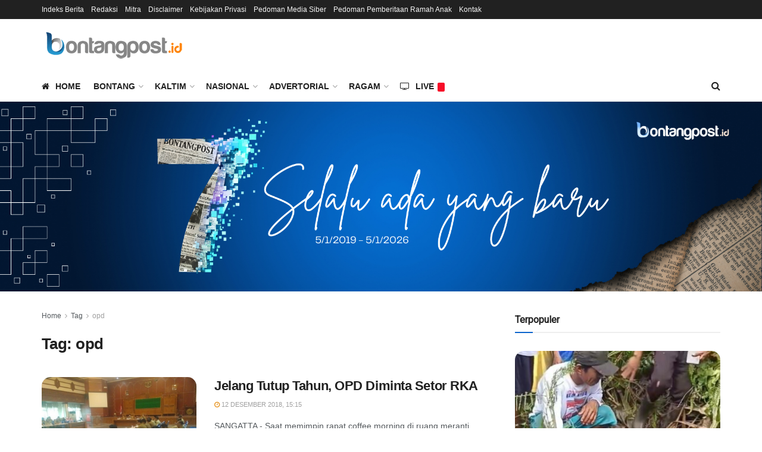

--- FILE ---
content_type: text/html; charset=utf-8
request_url: https://www.google.com/recaptcha/api2/aframe
body_size: 265
content:
<!DOCTYPE HTML><html><head><meta http-equiv="content-type" content="text/html; charset=UTF-8"></head><body><script nonce="o7wwD86aDt3dzPpCBpDo0Q">/** Anti-fraud and anti-abuse applications only. See google.com/recaptcha */ try{var clients={'sodar':'https://pagead2.googlesyndication.com/pagead/sodar?'};window.addEventListener("message",function(a){try{if(a.source===window.parent){var b=JSON.parse(a.data);var c=clients[b['id']];if(c){var d=document.createElement('img');d.src=c+b['params']+'&rc='+(localStorage.getItem("rc::a")?sessionStorage.getItem("rc::b"):"");window.document.body.appendChild(d);sessionStorage.setItem("rc::e",parseInt(sessionStorage.getItem("rc::e")||0)+1);localStorage.setItem("rc::h",'1768807872295');}}}catch(b){}});window.parent.postMessage("_grecaptcha_ready", "*");}catch(b){}</script></body></html>

--- FILE ---
content_type: text/css
request_url: https://bontangpost.id/wp-content/cache/wpfc-minified/1crk5xz/e166d.css
body_size: 555
content:
.jeg_instagram_feed {
position: relative;
text-align: center;
}
.jeg_instagram_heading {
font-size: 11px;
letter-spacing: 1px;
text-transform: uppercase;
position: absolute;
left: 0;
right: 0;
top: 50%;
-webkit-transform: translateY(-50%);
-ms-transform: translateY(-50%);
-o-transform: translateY(-50%);
transform: translateY(-50%);
margin: auto;
z-index: 2;
text-align: center;
}
.jeg_instagram_heading > a {
background: #fff;
padding: 8px 20px;
border-radius: 25px;
color: #212121;
}
.jeg_instagram_heading > a .fa {
font-size: 12px;
}
.jeg_instagram_feed {
position: relative;
}
.jeg_instagram_feed ul, .jeg_instagram_feed ul li {
padding: 0;
margin: 0;
}
.jeg_instagram_feed .jeg_instagram_heading > a,
.jeg_footer.dark .jeg_instagram_feed .jeg_instagram_heading > a {
color: #212121;
}
.jeg_instagram_feed .instagram-pics.col5 li {
width: 20%;
}
.jeg_instagram_feed .instagram-pics.col6 li {
width: 16.666666667%;
}
.jeg_instagram_feed .instagram-pics.col7 li {
width: 14.285714286%;
}
.jeg_instagram_feed .instagram-pics.col8 li {
width: 12.5%;
}
.jeg_instagram_feed .instagram-pics.col9 li {
width: 11.11111111%;
}
.jeg_instagram_feed .instagram-pics.col10 li {
width: 10%;
}
.jeg_instagram_feed .instagram-pics li {
float: left;
overflow: hidden;
-webkit-transition: .2s cubic-bezier(0.25, 0.46, 0.45, 0.94);
transition: .2s cubic-bezier(0.25, 0.46, 0.45, 0.94);
}
.jeg_instagram_feed .instagram-pics li a {
display: block;
overflow: hidden;
position: relative;
}
.jeg_instagram_widget img,
.jeg_instagram_feed img {
object-fit: cover;
}
.jeg_instagram_feed .normal li:hover {
opacity: 0.6;
}
.jeg_instagram_feed .zoom li .thumbnail-container,
.jeg_instagram_feed .zoom-rotate li .thumbnail-container {
-webkit-transition: 1s linear;
transition: 1s linear;
}
.jeg_instagram_feed .zoom li:hover .thumbnail-container {
-webkit-transform: scale(1.3);
transform: scale(1.3);
-webkit-transition: 1.5s ease-out;
transition: 1.5s ease-out;
}
.jeg_instagram_feed .zoom-rotate li:hover .thumbnail-container {
-webkit-transform: scale(1.3) rotate(10deg);
transform: scale(1.3) rotate(10deg);
-webkit-transition: 1.5s ease-out;
transition: 1.5s ease-out;
}
.jeg_instagram_feed .zoom li:hover a:after,
.jeg_instagram_feed .zoom-rotate li:hover a:after {
opacity: .4;
-webkit-transform: scale(1);
transform: scale(1);
}
.jeg_instagram_feed .zoom li a:after,
.jeg_instagram_feed .zoom-rotate li a:after {
content: '';
position: absolute;
z-index: 1;
opacity: 0;
left: 0;
right: 0;
top: 0;
bottom: 0;
border: 8px solid #fff;
-webkit-transform: scale(1.2);
transform: scale(1.2);
-webkit-transition: .2s ease-out;
transition: .2s ease-out;
}
.jeg_instagram_feed .icon li:hover a:before {
opacity: .5;
}
.jeg_instagram_feed .icon a:before {
content: '';
display: block;
width: 100%;
height: 100%;
background: #000;
opacity: 0;
position: absolute;
-webkit-transition: .2s cubic-bezier(0.25, 0.46, 0.45, 0.94);
transition: .2s cubic-bezier(0.25, 0.46, 0.45, 0.94);
z-index: 1;
}
.jeg_instagram_feed .icon li:hover a:after {
opacity: 1;
-webkit-transform: translate(-50%, -50%);
transform: translate(-50%, -50%);
}
.jeg_instagram_feed .icon a:after {
font-family: 'FontAwesome';
content: '\f16d';
font-size: 32px;
}
.jeg_instagram_feed .icon a:after {
display: block;
position: absolute;
color: #ffffff;
top: 50%;
left: 50%;
opacity: 0;
z-index: 1;
-webkit-transform: translate(-50%, 50%);
transform: translate(-50%, 50%);
-webkit-transition: .2s cubic-bezier(0.25, 0.46, 0.45, 0.94);
transition: .2s cubic-bezier(0.25, 0.46, 0.45, 0.94);
} @media only screen and (max-width: 768px) { .jeg_instagram_feed .instagram-pics.col7 li {
width: 33.333333333%;
}
.jeg_instagram_feed .instagram-pics.col8 li,
.jeg_instagram_feed .instagram-pics.col9 li {
width: 25%;
}
.jeg_instagram_feed .instagram-pics.col10 li {
width: 20%;
}
.jeg_instagram_feed .instagram-pics.col7 li:nth-child(n+7),
.jeg_instagram_feed .instagram-pics.col8 li:nth-child(n+9),
.jeg_instagram_feed .instagram-pics.col9 li:nth-child(n+9),
.jeg_instagram_feed .instagram-pics.col10 li:nth-child(n+11) {
display: none;
}
} @media only screen and (max-width: 767px) { .jeg_instagram_feed .instagram-pics.col6 li {
width: 33.333333333%;
}
.jeg_instagram_feed .instagram-pics.col6 li:nth-child(n+7) {
display: none;
}
}